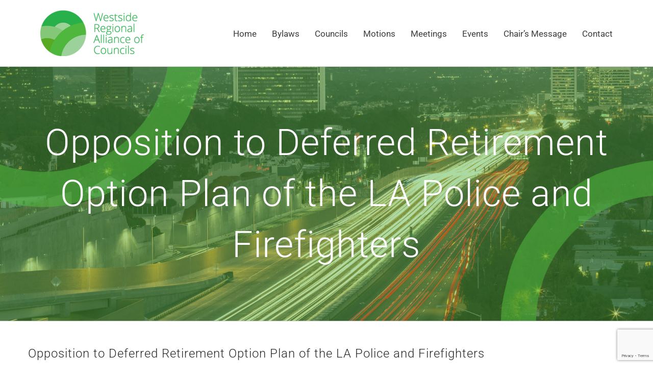

--- FILE ---
content_type: text/html; charset=utf-8
request_url: https://www.google.com/recaptcha/api2/anchor?ar=1&k=6LdHdacZAAAAAAq1ghOat0ZscntxQ-kqetzEKsE_&co=aHR0cHM6Ly93ZXN0c2lkZWNvdW5jaWxzLmNvbTo0NDM.&hl=en&v=PoyoqOPhxBO7pBk68S4YbpHZ&size=invisible&anchor-ms=20000&execute-ms=30000&cb=wopbol2ydmcn
body_size: 48805
content:
<!DOCTYPE HTML><html dir="ltr" lang="en"><head><meta http-equiv="Content-Type" content="text/html; charset=UTF-8">
<meta http-equiv="X-UA-Compatible" content="IE=edge">
<title>reCAPTCHA</title>
<style type="text/css">
/* cyrillic-ext */
@font-face {
  font-family: 'Roboto';
  font-style: normal;
  font-weight: 400;
  font-stretch: 100%;
  src: url(//fonts.gstatic.com/s/roboto/v48/KFO7CnqEu92Fr1ME7kSn66aGLdTylUAMa3GUBHMdazTgWw.woff2) format('woff2');
  unicode-range: U+0460-052F, U+1C80-1C8A, U+20B4, U+2DE0-2DFF, U+A640-A69F, U+FE2E-FE2F;
}
/* cyrillic */
@font-face {
  font-family: 'Roboto';
  font-style: normal;
  font-weight: 400;
  font-stretch: 100%;
  src: url(//fonts.gstatic.com/s/roboto/v48/KFO7CnqEu92Fr1ME7kSn66aGLdTylUAMa3iUBHMdazTgWw.woff2) format('woff2');
  unicode-range: U+0301, U+0400-045F, U+0490-0491, U+04B0-04B1, U+2116;
}
/* greek-ext */
@font-face {
  font-family: 'Roboto';
  font-style: normal;
  font-weight: 400;
  font-stretch: 100%;
  src: url(//fonts.gstatic.com/s/roboto/v48/KFO7CnqEu92Fr1ME7kSn66aGLdTylUAMa3CUBHMdazTgWw.woff2) format('woff2');
  unicode-range: U+1F00-1FFF;
}
/* greek */
@font-face {
  font-family: 'Roboto';
  font-style: normal;
  font-weight: 400;
  font-stretch: 100%;
  src: url(//fonts.gstatic.com/s/roboto/v48/KFO7CnqEu92Fr1ME7kSn66aGLdTylUAMa3-UBHMdazTgWw.woff2) format('woff2');
  unicode-range: U+0370-0377, U+037A-037F, U+0384-038A, U+038C, U+038E-03A1, U+03A3-03FF;
}
/* math */
@font-face {
  font-family: 'Roboto';
  font-style: normal;
  font-weight: 400;
  font-stretch: 100%;
  src: url(//fonts.gstatic.com/s/roboto/v48/KFO7CnqEu92Fr1ME7kSn66aGLdTylUAMawCUBHMdazTgWw.woff2) format('woff2');
  unicode-range: U+0302-0303, U+0305, U+0307-0308, U+0310, U+0312, U+0315, U+031A, U+0326-0327, U+032C, U+032F-0330, U+0332-0333, U+0338, U+033A, U+0346, U+034D, U+0391-03A1, U+03A3-03A9, U+03B1-03C9, U+03D1, U+03D5-03D6, U+03F0-03F1, U+03F4-03F5, U+2016-2017, U+2034-2038, U+203C, U+2040, U+2043, U+2047, U+2050, U+2057, U+205F, U+2070-2071, U+2074-208E, U+2090-209C, U+20D0-20DC, U+20E1, U+20E5-20EF, U+2100-2112, U+2114-2115, U+2117-2121, U+2123-214F, U+2190, U+2192, U+2194-21AE, U+21B0-21E5, U+21F1-21F2, U+21F4-2211, U+2213-2214, U+2216-22FF, U+2308-230B, U+2310, U+2319, U+231C-2321, U+2336-237A, U+237C, U+2395, U+239B-23B7, U+23D0, U+23DC-23E1, U+2474-2475, U+25AF, U+25B3, U+25B7, U+25BD, U+25C1, U+25CA, U+25CC, U+25FB, U+266D-266F, U+27C0-27FF, U+2900-2AFF, U+2B0E-2B11, U+2B30-2B4C, U+2BFE, U+3030, U+FF5B, U+FF5D, U+1D400-1D7FF, U+1EE00-1EEFF;
}
/* symbols */
@font-face {
  font-family: 'Roboto';
  font-style: normal;
  font-weight: 400;
  font-stretch: 100%;
  src: url(//fonts.gstatic.com/s/roboto/v48/KFO7CnqEu92Fr1ME7kSn66aGLdTylUAMaxKUBHMdazTgWw.woff2) format('woff2');
  unicode-range: U+0001-000C, U+000E-001F, U+007F-009F, U+20DD-20E0, U+20E2-20E4, U+2150-218F, U+2190, U+2192, U+2194-2199, U+21AF, U+21E6-21F0, U+21F3, U+2218-2219, U+2299, U+22C4-22C6, U+2300-243F, U+2440-244A, U+2460-24FF, U+25A0-27BF, U+2800-28FF, U+2921-2922, U+2981, U+29BF, U+29EB, U+2B00-2BFF, U+4DC0-4DFF, U+FFF9-FFFB, U+10140-1018E, U+10190-1019C, U+101A0, U+101D0-101FD, U+102E0-102FB, U+10E60-10E7E, U+1D2C0-1D2D3, U+1D2E0-1D37F, U+1F000-1F0FF, U+1F100-1F1AD, U+1F1E6-1F1FF, U+1F30D-1F30F, U+1F315, U+1F31C, U+1F31E, U+1F320-1F32C, U+1F336, U+1F378, U+1F37D, U+1F382, U+1F393-1F39F, U+1F3A7-1F3A8, U+1F3AC-1F3AF, U+1F3C2, U+1F3C4-1F3C6, U+1F3CA-1F3CE, U+1F3D4-1F3E0, U+1F3ED, U+1F3F1-1F3F3, U+1F3F5-1F3F7, U+1F408, U+1F415, U+1F41F, U+1F426, U+1F43F, U+1F441-1F442, U+1F444, U+1F446-1F449, U+1F44C-1F44E, U+1F453, U+1F46A, U+1F47D, U+1F4A3, U+1F4B0, U+1F4B3, U+1F4B9, U+1F4BB, U+1F4BF, U+1F4C8-1F4CB, U+1F4D6, U+1F4DA, U+1F4DF, U+1F4E3-1F4E6, U+1F4EA-1F4ED, U+1F4F7, U+1F4F9-1F4FB, U+1F4FD-1F4FE, U+1F503, U+1F507-1F50B, U+1F50D, U+1F512-1F513, U+1F53E-1F54A, U+1F54F-1F5FA, U+1F610, U+1F650-1F67F, U+1F687, U+1F68D, U+1F691, U+1F694, U+1F698, U+1F6AD, U+1F6B2, U+1F6B9-1F6BA, U+1F6BC, U+1F6C6-1F6CF, U+1F6D3-1F6D7, U+1F6E0-1F6EA, U+1F6F0-1F6F3, U+1F6F7-1F6FC, U+1F700-1F7FF, U+1F800-1F80B, U+1F810-1F847, U+1F850-1F859, U+1F860-1F887, U+1F890-1F8AD, U+1F8B0-1F8BB, U+1F8C0-1F8C1, U+1F900-1F90B, U+1F93B, U+1F946, U+1F984, U+1F996, U+1F9E9, U+1FA00-1FA6F, U+1FA70-1FA7C, U+1FA80-1FA89, U+1FA8F-1FAC6, U+1FACE-1FADC, U+1FADF-1FAE9, U+1FAF0-1FAF8, U+1FB00-1FBFF;
}
/* vietnamese */
@font-face {
  font-family: 'Roboto';
  font-style: normal;
  font-weight: 400;
  font-stretch: 100%;
  src: url(//fonts.gstatic.com/s/roboto/v48/KFO7CnqEu92Fr1ME7kSn66aGLdTylUAMa3OUBHMdazTgWw.woff2) format('woff2');
  unicode-range: U+0102-0103, U+0110-0111, U+0128-0129, U+0168-0169, U+01A0-01A1, U+01AF-01B0, U+0300-0301, U+0303-0304, U+0308-0309, U+0323, U+0329, U+1EA0-1EF9, U+20AB;
}
/* latin-ext */
@font-face {
  font-family: 'Roboto';
  font-style: normal;
  font-weight: 400;
  font-stretch: 100%;
  src: url(//fonts.gstatic.com/s/roboto/v48/KFO7CnqEu92Fr1ME7kSn66aGLdTylUAMa3KUBHMdazTgWw.woff2) format('woff2');
  unicode-range: U+0100-02BA, U+02BD-02C5, U+02C7-02CC, U+02CE-02D7, U+02DD-02FF, U+0304, U+0308, U+0329, U+1D00-1DBF, U+1E00-1E9F, U+1EF2-1EFF, U+2020, U+20A0-20AB, U+20AD-20C0, U+2113, U+2C60-2C7F, U+A720-A7FF;
}
/* latin */
@font-face {
  font-family: 'Roboto';
  font-style: normal;
  font-weight: 400;
  font-stretch: 100%;
  src: url(//fonts.gstatic.com/s/roboto/v48/KFO7CnqEu92Fr1ME7kSn66aGLdTylUAMa3yUBHMdazQ.woff2) format('woff2');
  unicode-range: U+0000-00FF, U+0131, U+0152-0153, U+02BB-02BC, U+02C6, U+02DA, U+02DC, U+0304, U+0308, U+0329, U+2000-206F, U+20AC, U+2122, U+2191, U+2193, U+2212, U+2215, U+FEFF, U+FFFD;
}
/* cyrillic-ext */
@font-face {
  font-family: 'Roboto';
  font-style: normal;
  font-weight: 500;
  font-stretch: 100%;
  src: url(//fonts.gstatic.com/s/roboto/v48/KFO7CnqEu92Fr1ME7kSn66aGLdTylUAMa3GUBHMdazTgWw.woff2) format('woff2');
  unicode-range: U+0460-052F, U+1C80-1C8A, U+20B4, U+2DE0-2DFF, U+A640-A69F, U+FE2E-FE2F;
}
/* cyrillic */
@font-face {
  font-family: 'Roboto';
  font-style: normal;
  font-weight: 500;
  font-stretch: 100%;
  src: url(//fonts.gstatic.com/s/roboto/v48/KFO7CnqEu92Fr1ME7kSn66aGLdTylUAMa3iUBHMdazTgWw.woff2) format('woff2');
  unicode-range: U+0301, U+0400-045F, U+0490-0491, U+04B0-04B1, U+2116;
}
/* greek-ext */
@font-face {
  font-family: 'Roboto';
  font-style: normal;
  font-weight: 500;
  font-stretch: 100%;
  src: url(//fonts.gstatic.com/s/roboto/v48/KFO7CnqEu92Fr1ME7kSn66aGLdTylUAMa3CUBHMdazTgWw.woff2) format('woff2');
  unicode-range: U+1F00-1FFF;
}
/* greek */
@font-face {
  font-family: 'Roboto';
  font-style: normal;
  font-weight: 500;
  font-stretch: 100%;
  src: url(//fonts.gstatic.com/s/roboto/v48/KFO7CnqEu92Fr1ME7kSn66aGLdTylUAMa3-UBHMdazTgWw.woff2) format('woff2');
  unicode-range: U+0370-0377, U+037A-037F, U+0384-038A, U+038C, U+038E-03A1, U+03A3-03FF;
}
/* math */
@font-face {
  font-family: 'Roboto';
  font-style: normal;
  font-weight: 500;
  font-stretch: 100%;
  src: url(//fonts.gstatic.com/s/roboto/v48/KFO7CnqEu92Fr1ME7kSn66aGLdTylUAMawCUBHMdazTgWw.woff2) format('woff2');
  unicode-range: U+0302-0303, U+0305, U+0307-0308, U+0310, U+0312, U+0315, U+031A, U+0326-0327, U+032C, U+032F-0330, U+0332-0333, U+0338, U+033A, U+0346, U+034D, U+0391-03A1, U+03A3-03A9, U+03B1-03C9, U+03D1, U+03D5-03D6, U+03F0-03F1, U+03F4-03F5, U+2016-2017, U+2034-2038, U+203C, U+2040, U+2043, U+2047, U+2050, U+2057, U+205F, U+2070-2071, U+2074-208E, U+2090-209C, U+20D0-20DC, U+20E1, U+20E5-20EF, U+2100-2112, U+2114-2115, U+2117-2121, U+2123-214F, U+2190, U+2192, U+2194-21AE, U+21B0-21E5, U+21F1-21F2, U+21F4-2211, U+2213-2214, U+2216-22FF, U+2308-230B, U+2310, U+2319, U+231C-2321, U+2336-237A, U+237C, U+2395, U+239B-23B7, U+23D0, U+23DC-23E1, U+2474-2475, U+25AF, U+25B3, U+25B7, U+25BD, U+25C1, U+25CA, U+25CC, U+25FB, U+266D-266F, U+27C0-27FF, U+2900-2AFF, U+2B0E-2B11, U+2B30-2B4C, U+2BFE, U+3030, U+FF5B, U+FF5D, U+1D400-1D7FF, U+1EE00-1EEFF;
}
/* symbols */
@font-face {
  font-family: 'Roboto';
  font-style: normal;
  font-weight: 500;
  font-stretch: 100%;
  src: url(//fonts.gstatic.com/s/roboto/v48/KFO7CnqEu92Fr1ME7kSn66aGLdTylUAMaxKUBHMdazTgWw.woff2) format('woff2');
  unicode-range: U+0001-000C, U+000E-001F, U+007F-009F, U+20DD-20E0, U+20E2-20E4, U+2150-218F, U+2190, U+2192, U+2194-2199, U+21AF, U+21E6-21F0, U+21F3, U+2218-2219, U+2299, U+22C4-22C6, U+2300-243F, U+2440-244A, U+2460-24FF, U+25A0-27BF, U+2800-28FF, U+2921-2922, U+2981, U+29BF, U+29EB, U+2B00-2BFF, U+4DC0-4DFF, U+FFF9-FFFB, U+10140-1018E, U+10190-1019C, U+101A0, U+101D0-101FD, U+102E0-102FB, U+10E60-10E7E, U+1D2C0-1D2D3, U+1D2E0-1D37F, U+1F000-1F0FF, U+1F100-1F1AD, U+1F1E6-1F1FF, U+1F30D-1F30F, U+1F315, U+1F31C, U+1F31E, U+1F320-1F32C, U+1F336, U+1F378, U+1F37D, U+1F382, U+1F393-1F39F, U+1F3A7-1F3A8, U+1F3AC-1F3AF, U+1F3C2, U+1F3C4-1F3C6, U+1F3CA-1F3CE, U+1F3D4-1F3E0, U+1F3ED, U+1F3F1-1F3F3, U+1F3F5-1F3F7, U+1F408, U+1F415, U+1F41F, U+1F426, U+1F43F, U+1F441-1F442, U+1F444, U+1F446-1F449, U+1F44C-1F44E, U+1F453, U+1F46A, U+1F47D, U+1F4A3, U+1F4B0, U+1F4B3, U+1F4B9, U+1F4BB, U+1F4BF, U+1F4C8-1F4CB, U+1F4D6, U+1F4DA, U+1F4DF, U+1F4E3-1F4E6, U+1F4EA-1F4ED, U+1F4F7, U+1F4F9-1F4FB, U+1F4FD-1F4FE, U+1F503, U+1F507-1F50B, U+1F50D, U+1F512-1F513, U+1F53E-1F54A, U+1F54F-1F5FA, U+1F610, U+1F650-1F67F, U+1F687, U+1F68D, U+1F691, U+1F694, U+1F698, U+1F6AD, U+1F6B2, U+1F6B9-1F6BA, U+1F6BC, U+1F6C6-1F6CF, U+1F6D3-1F6D7, U+1F6E0-1F6EA, U+1F6F0-1F6F3, U+1F6F7-1F6FC, U+1F700-1F7FF, U+1F800-1F80B, U+1F810-1F847, U+1F850-1F859, U+1F860-1F887, U+1F890-1F8AD, U+1F8B0-1F8BB, U+1F8C0-1F8C1, U+1F900-1F90B, U+1F93B, U+1F946, U+1F984, U+1F996, U+1F9E9, U+1FA00-1FA6F, U+1FA70-1FA7C, U+1FA80-1FA89, U+1FA8F-1FAC6, U+1FACE-1FADC, U+1FADF-1FAE9, U+1FAF0-1FAF8, U+1FB00-1FBFF;
}
/* vietnamese */
@font-face {
  font-family: 'Roboto';
  font-style: normal;
  font-weight: 500;
  font-stretch: 100%;
  src: url(//fonts.gstatic.com/s/roboto/v48/KFO7CnqEu92Fr1ME7kSn66aGLdTylUAMa3OUBHMdazTgWw.woff2) format('woff2');
  unicode-range: U+0102-0103, U+0110-0111, U+0128-0129, U+0168-0169, U+01A0-01A1, U+01AF-01B0, U+0300-0301, U+0303-0304, U+0308-0309, U+0323, U+0329, U+1EA0-1EF9, U+20AB;
}
/* latin-ext */
@font-face {
  font-family: 'Roboto';
  font-style: normal;
  font-weight: 500;
  font-stretch: 100%;
  src: url(//fonts.gstatic.com/s/roboto/v48/KFO7CnqEu92Fr1ME7kSn66aGLdTylUAMa3KUBHMdazTgWw.woff2) format('woff2');
  unicode-range: U+0100-02BA, U+02BD-02C5, U+02C7-02CC, U+02CE-02D7, U+02DD-02FF, U+0304, U+0308, U+0329, U+1D00-1DBF, U+1E00-1E9F, U+1EF2-1EFF, U+2020, U+20A0-20AB, U+20AD-20C0, U+2113, U+2C60-2C7F, U+A720-A7FF;
}
/* latin */
@font-face {
  font-family: 'Roboto';
  font-style: normal;
  font-weight: 500;
  font-stretch: 100%;
  src: url(//fonts.gstatic.com/s/roboto/v48/KFO7CnqEu92Fr1ME7kSn66aGLdTylUAMa3yUBHMdazQ.woff2) format('woff2');
  unicode-range: U+0000-00FF, U+0131, U+0152-0153, U+02BB-02BC, U+02C6, U+02DA, U+02DC, U+0304, U+0308, U+0329, U+2000-206F, U+20AC, U+2122, U+2191, U+2193, U+2212, U+2215, U+FEFF, U+FFFD;
}
/* cyrillic-ext */
@font-face {
  font-family: 'Roboto';
  font-style: normal;
  font-weight: 900;
  font-stretch: 100%;
  src: url(//fonts.gstatic.com/s/roboto/v48/KFO7CnqEu92Fr1ME7kSn66aGLdTylUAMa3GUBHMdazTgWw.woff2) format('woff2');
  unicode-range: U+0460-052F, U+1C80-1C8A, U+20B4, U+2DE0-2DFF, U+A640-A69F, U+FE2E-FE2F;
}
/* cyrillic */
@font-face {
  font-family: 'Roboto';
  font-style: normal;
  font-weight: 900;
  font-stretch: 100%;
  src: url(//fonts.gstatic.com/s/roboto/v48/KFO7CnqEu92Fr1ME7kSn66aGLdTylUAMa3iUBHMdazTgWw.woff2) format('woff2');
  unicode-range: U+0301, U+0400-045F, U+0490-0491, U+04B0-04B1, U+2116;
}
/* greek-ext */
@font-face {
  font-family: 'Roboto';
  font-style: normal;
  font-weight: 900;
  font-stretch: 100%;
  src: url(//fonts.gstatic.com/s/roboto/v48/KFO7CnqEu92Fr1ME7kSn66aGLdTylUAMa3CUBHMdazTgWw.woff2) format('woff2');
  unicode-range: U+1F00-1FFF;
}
/* greek */
@font-face {
  font-family: 'Roboto';
  font-style: normal;
  font-weight: 900;
  font-stretch: 100%;
  src: url(//fonts.gstatic.com/s/roboto/v48/KFO7CnqEu92Fr1ME7kSn66aGLdTylUAMa3-UBHMdazTgWw.woff2) format('woff2');
  unicode-range: U+0370-0377, U+037A-037F, U+0384-038A, U+038C, U+038E-03A1, U+03A3-03FF;
}
/* math */
@font-face {
  font-family: 'Roboto';
  font-style: normal;
  font-weight: 900;
  font-stretch: 100%;
  src: url(//fonts.gstatic.com/s/roboto/v48/KFO7CnqEu92Fr1ME7kSn66aGLdTylUAMawCUBHMdazTgWw.woff2) format('woff2');
  unicode-range: U+0302-0303, U+0305, U+0307-0308, U+0310, U+0312, U+0315, U+031A, U+0326-0327, U+032C, U+032F-0330, U+0332-0333, U+0338, U+033A, U+0346, U+034D, U+0391-03A1, U+03A3-03A9, U+03B1-03C9, U+03D1, U+03D5-03D6, U+03F0-03F1, U+03F4-03F5, U+2016-2017, U+2034-2038, U+203C, U+2040, U+2043, U+2047, U+2050, U+2057, U+205F, U+2070-2071, U+2074-208E, U+2090-209C, U+20D0-20DC, U+20E1, U+20E5-20EF, U+2100-2112, U+2114-2115, U+2117-2121, U+2123-214F, U+2190, U+2192, U+2194-21AE, U+21B0-21E5, U+21F1-21F2, U+21F4-2211, U+2213-2214, U+2216-22FF, U+2308-230B, U+2310, U+2319, U+231C-2321, U+2336-237A, U+237C, U+2395, U+239B-23B7, U+23D0, U+23DC-23E1, U+2474-2475, U+25AF, U+25B3, U+25B7, U+25BD, U+25C1, U+25CA, U+25CC, U+25FB, U+266D-266F, U+27C0-27FF, U+2900-2AFF, U+2B0E-2B11, U+2B30-2B4C, U+2BFE, U+3030, U+FF5B, U+FF5D, U+1D400-1D7FF, U+1EE00-1EEFF;
}
/* symbols */
@font-face {
  font-family: 'Roboto';
  font-style: normal;
  font-weight: 900;
  font-stretch: 100%;
  src: url(//fonts.gstatic.com/s/roboto/v48/KFO7CnqEu92Fr1ME7kSn66aGLdTylUAMaxKUBHMdazTgWw.woff2) format('woff2');
  unicode-range: U+0001-000C, U+000E-001F, U+007F-009F, U+20DD-20E0, U+20E2-20E4, U+2150-218F, U+2190, U+2192, U+2194-2199, U+21AF, U+21E6-21F0, U+21F3, U+2218-2219, U+2299, U+22C4-22C6, U+2300-243F, U+2440-244A, U+2460-24FF, U+25A0-27BF, U+2800-28FF, U+2921-2922, U+2981, U+29BF, U+29EB, U+2B00-2BFF, U+4DC0-4DFF, U+FFF9-FFFB, U+10140-1018E, U+10190-1019C, U+101A0, U+101D0-101FD, U+102E0-102FB, U+10E60-10E7E, U+1D2C0-1D2D3, U+1D2E0-1D37F, U+1F000-1F0FF, U+1F100-1F1AD, U+1F1E6-1F1FF, U+1F30D-1F30F, U+1F315, U+1F31C, U+1F31E, U+1F320-1F32C, U+1F336, U+1F378, U+1F37D, U+1F382, U+1F393-1F39F, U+1F3A7-1F3A8, U+1F3AC-1F3AF, U+1F3C2, U+1F3C4-1F3C6, U+1F3CA-1F3CE, U+1F3D4-1F3E0, U+1F3ED, U+1F3F1-1F3F3, U+1F3F5-1F3F7, U+1F408, U+1F415, U+1F41F, U+1F426, U+1F43F, U+1F441-1F442, U+1F444, U+1F446-1F449, U+1F44C-1F44E, U+1F453, U+1F46A, U+1F47D, U+1F4A3, U+1F4B0, U+1F4B3, U+1F4B9, U+1F4BB, U+1F4BF, U+1F4C8-1F4CB, U+1F4D6, U+1F4DA, U+1F4DF, U+1F4E3-1F4E6, U+1F4EA-1F4ED, U+1F4F7, U+1F4F9-1F4FB, U+1F4FD-1F4FE, U+1F503, U+1F507-1F50B, U+1F50D, U+1F512-1F513, U+1F53E-1F54A, U+1F54F-1F5FA, U+1F610, U+1F650-1F67F, U+1F687, U+1F68D, U+1F691, U+1F694, U+1F698, U+1F6AD, U+1F6B2, U+1F6B9-1F6BA, U+1F6BC, U+1F6C6-1F6CF, U+1F6D3-1F6D7, U+1F6E0-1F6EA, U+1F6F0-1F6F3, U+1F6F7-1F6FC, U+1F700-1F7FF, U+1F800-1F80B, U+1F810-1F847, U+1F850-1F859, U+1F860-1F887, U+1F890-1F8AD, U+1F8B0-1F8BB, U+1F8C0-1F8C1, U+1F900-1F90B, U+1F93B, U+1F946, U+1F984, U+1F996, U+1F9E9, U+1FA00-1FA6F, U+1FA70-1FA7C, U+1FA80-1FA89, U+1FA8F-1FAC6, U+1FACE-1FADC, U+1FADF-1FAE9, U+1FAF0-1FAF8, U+1FB00-1FBFF;
}
/* vietnamese */
@font-face {
  font-family: 'Roboto';
  font-style: normal;
  font-weight: 900;
  font-stretch: 100%;
  src: url(//fonts.gstatic.com/s/roboto/v48/KFO7CnqEu92Fr1ME7kSn66aGLdTylUAMa3OUBHMdazTgWw.woff2) format('woff2');
  unicode-range: U+0102-0103, U+0110-0111, U+0128-0129, U+0168-0169, U+01A0-01A1, U+01AF-01B0, U+0300-0301, U+0303-0304, U+0308-0309, U+0323, U+0329, U+1EA0-1EF9, U+20AB;
}
/* latin-ext */
@font-face {
  font-family: 'Roboto';
  font-style: normal;
  font-weight: 900;
  font-stretch: 100%;
  src: url(//fonts.gstatic.com/s/roboto/v48/KFO7CnqEu92Fr1ME7kSn66aGLdTylUAMa3KUBHMdazTgWw.woff2) format('woff2');
  unicode-range: U+0100-02BA, U+02BD-02C5, U+02C7-02CC, U+02CE-02D7, U+02DD-02FF, U+0304, U+0308, U+0329, U+1D00-1DBF, U+1E00-1E9F, U+1EF2-1EFF, U+2020, U+20A0-20AB, U+20AD-20C0, U+2113, U+2C60-2C7F, U+A720-A7FF;
}
/* latin */
@font-face {
  font-family: 'Roboto';
  font-style: normal;
  font-weight: 900;
  font-stretch: 100%;
  src: url(//fonts.gstatic.com/s/roboto/v48/KFO7CnqEu92Fr1ME7kSn66aGLdTylUAMa3yUBHMdazQ.woff2) format('woff2');
  unicode-range: U+0000-00FF, U+0131, U+0152-0153, U+02BB-02BC, U+02C6, U+02DA, U+02DC, U+0304, U+0308, U+0329, U+2000-206F, U+20AC, U+2122, U+2191, U+2193, U+2212, U+2215, U+FEFF, U+FFFD;
}

</style>
<link rel="stylesheet" type="text/css" href="https://www.gstatic.com/recaptcha/releases/PoyoqOPhxBO7pBk68S4YbpHZ/styles__ltr.css">
<script nonce="8nUM7JMjW2s64OkkAsJUtw" type="text/javascript">window['__recaptcha_api'] = 'https://www.google.com/recaptcha/api2/';</script>
<script type="text/javascript" src="https://www.gstatic.com/recaptcha/releases/PoyoqOPhxBO7pBk68S4YbpHZ/recaptcha__en.js" nonce="8nUM7JMjW2s64OkkAsJUtw">
      
    </script></head>
<body><div id="rc-anchor-alert" class="rc-anchor-alert"></div>
<input type="hidden" id="recaptcha-token" value="[base64]">
<script type="text/javascript" nonce="8nUM7JMjW2s64OkkAsJUtw">
      recaptcha.anchor.Main.init("[\x22ainput\x22,[\x22bgdata\x22,\x22\x22,\[base64]/[base64]/[base64]/[base64]/[base64]/UltsKytdPUU6KEU8MjA0OD9SW2wrK109RT4+NnwxOTI6KChFJjY0NTEyKT09NTUyOTYmJk0rMTxjLmxlbmd0aCYmKGMuY2hhckNvZGVBdChNKzEpJjY0NTEyKT09NTYzMjA/[base64]/[base64]/[base64]/[base64]/[base64]/[base64]/[base64]\x22,\[base64]\\u003d\x22,\x22w4c9wpYqw6Rnw7IIwrLDlMOFw7vCpMO6FsKrw691w5fCtgAQb8OzP8Klw6LDpMKAwpfDgsKFQ8Kjw67Crw5MwqNvwphDZh/DkGbDhBVFQi0Gw6lPJ8O3FMK8w6lGA8K1L8ObRD4Nw77CosKFw4fDgGnDsg/Dmk91w7BewrpZwr7CgQhqwoPCli4hGcKVwoB6wovCpcK/[base64]/DmCfDu3kpw6bDl8K6w4/[base64]/CtirCty4VTTAKKnzCl8KzS8K1wpd/EcOHbMKwUzxsa8OkICs/[base64]/DgMOKwq7CtcK7wrJ7wqPDtRwkUHjDiCbCpE4uXETDvCoNwrfCuwIuN8O7D3dLZsKPwqDDosOew6LDpEEvT8KNMcKoM8OXw50xIcKVKsKnwqrDsX7Ct8OcwrtIwofCpQYnFnTChsO7wpl0IXc/w5RPw4k7QsKzw6DCgWoew4YGPjDDnsK+w7xyw53DgsKXT8KxWyZMLjtwd8O+wp/Ch8K6ewBsw4Qfw47DoMORw5Ezw7jDkzM+w4HCvSvCnUXClMKNw74hwpfCrMOswo4uw4TDl8Otw5jDtMOyZsOdEk7CqGI6wofCtsKwwqxgwpLDr8Ofw7IfDDDDmcO6w7kYwqlnw5fClVJqwqMswqbDoXZFw4lxGGfCtMKyw54EK3omwpbCicK+BUh/L8Ksw601w7Rff1FTQ8O0wqk6I1t6bRkywpFmQsO6w6Bawrcjw57Co8K1w7hZF8KAbVTDlsOgw7PCrMK9woIZNcO3T8OOw7LCqilYM8K8w5jDjMKvwrIuwqnDswA6cMK7TVMUGsOxw4YnH8OWbsOkMmzCk0t2EsKacg/DvsOaBxDCmsKPw5jDkcKyLsO2wqPDomjCo8Oww5rDojPDlnzCisO+NMOBw50gSCNiwrwkOzMiw7jCtMK+w7/DlcKgwrDDjcKewpFAPMOEw6LCjMO0w7MJexvDrk4eMHEQw60cwplPwoTCslbCpXgREw/DqcOJfXzCoAnDj8KTPhXCpcKswrbCvcKpCEFIDldaG8K/[base64]/[base64]/DmGnCh8KRXxwhDnDCpHnDl8O2woNvDHsrw5bDg2dGRFvDtk/Dug8TdBXChcKkWsOiRgwUwq1oGcOrw6ANSWASa8O2w5jCg8KxDk52w5zDuMKOL1xWXMOlEcKQLQTCkW8fwpTDlsKBwo4qIRHDrMKbKMKWBXHCnjzDpMKYTTxGMTbCksKQwpIqwqoxFcKmfMOrwozCncOecUNkwp5lXsOdLMKPw5/[base64]/Dl3AebcKLf8OQw5Efw59vHiFdwpFNw4wfZsOAKsKPwpJWGsOXw4XCjsKeDyJ2w5tGw7zDgzx/w7nDkcKkPyDDqMKgw6wGP8OtLsKxwqXDm8OwK8Oscw58wrgRKsOiUMK6w7DDmyxewqpGMwNqw7vDhsKIKsOUwrwIw7bDuMObwrnCqR9bP8KoSsOXMD/Di3/CiMOiwovDj8Kew6HDt8OICFRCwpxEZgFGf8OKTA3CmsO9eMKOQsKpw6/CglTDqz48wqBCw4xjwpjDl2wfGMKPwpPClncZw7MEBsKkwrTDucONw6RPTcOlFAYzwofDhcKVAMKDfsKiZsK1w5wDwr3Dnngaw7ZOIiIxw7HDjcO/wqbCiEhUIsO4w6TDtMKsa8OqHcOWBgM5w7lDw5vCrcK/wozCvMOKI8KywrNLwqVKa8OwwobCl3FlYMOEDsONw457LUXCnWDCo2HDpXbDgsKDw7dGw5HDpcOXw4l1P2rCkg7CojNVw7g/cmvCjl7CncKrw65/[base64]/wocULDXCt1Egw4TDsBvCvcO/wpRoM1vCux12wqVjwrUSOMOOMsOHwq8nw6hhw79IwrN6f0LDrBnChDrCvWJxw4zCs8KZYsOYw7XDs8K5wr3DvMK7w5/[base64]/[base64]/Dr8OnSsOBT8O3YcOhZgnCg30xw4FfOMKfRyYjIRNhwqzDgcKDDGvCnMOowrrCi8OiY3UDXCrDmsOkf8Ofe3BZN2NBw4TCnRJzwrfDlMKFIFA9w5HCtMKqw75Uw5EFw6nCmUVnw5w+FjNDw6vDhMKdwq3ChTXDn1VrbsK4KsODwrbDtMKpw50KGl1RWQNXacO/R8OIE8KMDEbCpMKPZsKlc8Kow4XDuDbDgl0pW3Bjw7LCqMKTPTbCocKaKE7CjMK1bC3DuwDCgizCsyHDocK/w6cAwrnCsR4+KkLDksODY8O/wrZObErCkMK7DmYrwo84FAgaC15pw7zClMOZwqJ/wq3CsMOFHMOlAsKBJjbDscKUI8OBH8OWw5F+XgDCpcO8A8OcIcK3w7J+MyhdwqbDslM1MMOTwq3DpsKgwpVzw5jCnTViMyFDMcO6e8K3w4wqwrl0TMKxQFdXw4PCsFbDrHHChsKzw7HCscKqwoEewp5ODsO6w4jCucK+V2vCl2hLwo/DlnBew50fXsO2WMKeFAlcwoVIIcO8wpbCjMO8BcORLMO4wrdJRBrCscKGecOYbsKuYiskwqh1w5wfbMOBwqTCh8Oiwp9fAsKpazMcw5AVw4nDln/DvMKAwoIhwrzDqsKbCMK8BcKcSyR4wpt/[base64]/DmsO4w7jCnzLDtT/[base64]/DsMOpMsKYwoB2QWrDgWLCsn5VDMKEIcOIw4jDoHrDs8K6H8O4IEHCusOQKWg8XhLCvD7CisOWw6PDgyjDuWI8w4lWcwh/PV9uKcK/woTDkirCpxjDmsOYw5U2wqA1wrIFf8KDTcOew7hHLS4KJnLDqU4HQsO/wooZwpPCvMO8csKxwrnCl8KLwq/CosOoBsKpwrNPTsOlwp3Cp8KqwpDCqsOiw5FjMcKoSMOmw7LDscKQw5F9wrLDn8OQShI5BhZBw7FATWYYw7kZw64pVnbCnMKrw6dtwoEBeBXCtMOlYCnCrjcCwpDCpMKrcAjDuwIswqTDu8KBw6zDkMKLwqkgwq1/[base64]/w4nChTkPOiZcw6HDosO2GMO+wrYWw5x1w5cgwr3DmVI9JjddfjVwI3rCp8OyZjYmOVjCvX3CiyvCn8ONYG0VOxMwZcK5w5vDiW5TJy4tw4/[base64]/CncKHf10dGkTDosKkDMOYXxNJJi46CDnDmsOeAFstF0tqwoTDhSTDhMKpw59Fw4bCnVs5w7c+wqZzVVLDr8OhHsKuwqDCgMKyeMOhV8OhOx9mIwtBFy9Tw6HCkFDCvWB1NgHDssKJL2HDkMOaZFPDkFwATMK1FTvDucKhwozDiW4pIcKKa8OlwqwVwonCksKYPSQ/wqTCpMO/wqspNi7Ck8Kqw4how4vChsOnJ8ONUyMIwqjCpsO3w5NVwrDCpH7DkzwWf8KDwoogJEl5BcKRBsKNwpLDjMKgwr7DlMKzw603wqvCgcOXR8OhAsOGMRrCrsOEw7tKwqABwoo4TA3CoBfCrQNse8OgH3HDm8KsccOEc3bCoMKeBcK8XgfDgsO+Kl3DtC/Dn8K/[base64]/DncKQw4zDiMOfw69vGm3CsBfCj3R4AMKJw7zDrQPCik3CnUVTPMOAwrV/[base64]/Dg8KJSijDqgRdaC/[base64]/McOWw5cbwqfDi3lCwogCP8K4wqwceT5ywo4QAk/DomB2wrRfFcKMw7/[base64]/CvMKIw7vDhh7DgAzDvVnDvcO1GRxnc8KhSydpwowZwrPCn8OjM8KBF8K2Az1cworCsG5ME8K/w57CgMKlFsKUw5zDq8OxW28iK8OFAcKYwqjDoG/Ci8K+WVfCnsOcRybDgMOIajEswptHwqM7wpnCj3DDlsOww4gpe8OIFcKPCcKRWcOqf8ObYsOnJMK8wrYtwp84woZDwotaX8K3fWzCmMKnRx4TaAYfIsOIX8KsQsK0w5UTGU/CpUvCrUHDt8OEw5s+a0vDvMK5wpLDrMOTwrPCkcOqw7o7fMKGIApXwrzDiMOqSzHDrUd3dcO1FEnDmsOMw5V1LcO4wrg8w7nCh8OHHzVuwpvCmcK9JBg0w5rDlyfDlU/[base64]/DkMOcw6/ChsKLXntGwrEuwpjDg0zDk8KHwr/DjTtjDUfDvsOMRGgkPsOfTTw8wr7DpDHCvcKPNU/[base64]/Y3fCiMODBcKAwqlYeHTChMKbwrTDnhgxQyXDlMO6RMKPwrbCqi1cwpcawpnClsODX8Oew6LCu3XCuThcw7DDiTRjwonDgMO1wpnCnsK6WcOhw4HClRfCtkrChnZhw4PDkUfCrMKUGmEjQMO/w77DlyFiCATDvsOuH8KGwr/ChDLDkMOVaMOREWkWQMO/SMKjRyk4HcOZIMKXw4LCncKgwonCvlcCw4wEw6rDgMO4e8KJb8KVTsOwM8OmIcOqw57DvmHCv3bDqmw8OMKPw4HCv8O/[base64]/CtsOjwoYtw4DCqSHDt8K3OH/CmjdQw6HCjMONwq5qw6VoXMKZWT5/E3hvGMOYEcKBwr4+Ug3CscKNclzCg8O1wq7Dm8KLw6oObMKKNcOnLMObMUw2w5oDKA3ClMKLw75Uw5M0WS50w77DsgTCnMKYw5pmwrAqR8OgCcO7w4sWw7cDwpXDvTXDpMKYGXxcwqvDgDzCq07ChnjDsk/DnDvCncO5w7JzLMOoTH5Te8OQUcKbFDdaODTCvCPDs8OZw5XCsyJPwo81SmUbw4gQwoNlwqDCimnDjVlcw5YPTXTCqMKyw63Cn8OaGFNbJ8K/DGFgwqVQacOVd8O3f8OiwpxTw4HDjcKhw4pcw7tTXMKYw7jCjHrDtjR5w7vChsOGHsKZwr90MUPDkzrDqMKyQcKtOsKEbFzCh3JkCsKZw5/Dp8OswohIw6HCocKBJcOYHEpjGcKrBitxTHHCn8KRw78XwrvDqV3DjsKDecKhw5g7XMKTw6LDkcKeYiHDmR7CncK0YcKTw7/CpCTDv3EAGMKTMMOOw4XDoBjDtMOBwoHDpMKpw4ELIBrCpsOZEWN5NMKEw6wPwqUMw7DCnAtkwqI6w47ChFUBDXdaJiPCosOgWcOmcl1WwqRjfMOlwpA4YMKtwrhmwrHDsCQJRcOYSVAtYsKfZVTCsGHCgsOMaQnDkRklwr9LXx8Hw5XDqC3CsE52G09Cw5/DpylKwp1fwolnw5BNPMKkw43DjnrDlMO6w5nDrcOPw7B1PMOVwp13w6cIwq8FYcO+L8OCwr/DhsKVw7LCmEDCrMOcwoDDvMKGw51CJ3MXwrTCoUXDisKbZGl5fcKsewlTw4LCmMO4w4XDizBawpsLw5dgwoTDvsKdBlIpw5PDisOoBsOrw4NGLQ/CosO1Nhkew60iccK/[base64]/Dp8O4w5d4w7Mnw50DZgTCqMOjwqt8cVd1wqXCqQjChcOgE8Oqf8OMwpPCjwphFgBkMB3DjF7DugTDsVXDoHAcekgdRsKECxHCr0/CrEHDkcK7w5nDhsO/C8OhwpQYJMKXbcKHw47CpmLCt08cAsKsw6Y/PCIScUIuY8ODBHHDuMOvw6A3w4YKwptBKDTDtCbCj8O+w4jCnHArw6XChHdAw4XDqTrDh1AhN2bDg8KPw7PDrcK9wqBkwqzDsjfClsO4w5rDrWbCujfCg8OHdS9GNsOAw4dfwojDo2kYw49IwptZLsOYw4wKSWTCq8KZwq1pwo87ScOkG8KKwqdKwokcw6R+w47DlA/DucO1Ty3DuGZawqfCgcKBw6srOCzDv8OZw5VQwpUuWH3CoURMw6zCr24owpE6w6bCrjHDpcO3dBt/w64Ywr8FWcOsw7ALw4/DrMKOVggWX0YCSgIBFTjCu8Omekxww5fClsONw6rDqMKxw49Pw4fDnMOfw6TDnsObNExPw6VROsODw77DvC7DmMKnw5wQwr86OcO7JMOFN33DmcOUwq7DkHdoMihkwp4+TsKww5TCnsOUQnZBwpFGA8O2U03CuMOGw4RuEMOVRljDjsKyAsKbM3UCYcKGNyFIXD1swq/CtsO7c8KFw41qIF3Dv0LCgMKSYzs0wrUQOcO8DTvDp8KjVhtJw4/DnsKHfU5xNMKtwrlWKg8tLMKWX33Cj3/DqTJNe0fDkQI5w5gowplhdB8NWAvClsO8wrQXScOlKFoTJMK4J19AwroNwqnDpUJkd0XDpjjDh8K/HMKpwpzCr3h1dMOBwoENd8KADQPChXYUY28LJ0bCtcOFw4DDosOZwr/[base64]/DiAsxYWzDn3bDmMOKwos0wpVjDxJtwpfCsBs7WExQecOPw53DlE7Dj8ONAMOeIRZpW17Dm07CosOCwqPCjC/Ct8OsH8KMw6M5w4fDicOWw6kCS8O5A8O5w4bCmQNXIBHDqhvCplbDv8KfZ8OwMgt5w55qfV/CqsKdbcK7w48pwrkgw5w2wpvCjMKmwr7DvmURFDXDr8OUw6rDpcO3woTDtyJMwrhZwo/Di3/DnsOvIMKawo7DmMK5X8O1cE8yEMKpwpXDoQPDlMOhQsKRw4tbwpkMwp7DiMOuw77Dgl3CusK4KMKUw6vDvMKmQsK0w4oPwr89w4JsR8KqwqVmwpwBbVvDtnPDqMOFdsOdw4LDtXjCshdUaHrDvMO9w4vDocOIw7zChMOewp7DtA3Ch05hwqNAw5HDg8K1wrnDosOxwq/[base64]/[base64]/wpDChsOWXVxxS8KawroAwr/CtcO2wonCnjDDrsKLwrEMdcOQwo1BEMKAw44qIcK0CMKMw6h7EMKbZMOHwoLDrXs7w6Vuw5oywoAvMcOQw61Tw4c0w6prwrnCnsKPwoV1G1fDq8KQw5kVbsKJw4hfwoIaw7fCqkLComZ/wqDDpsOHw5d+w5IzI8ODR8KVw4vCm1nChBjDtXDDg8K6fMOyasKfF8O1NcOqw79+w7vCnsOzw4/CjcOYw6/[base64]/[base64]/CrMOqwqgiw6PCjWvChcOzdcKYwplLwocCw4AUA8KEUlfDvUoqw4HCrsOnaULCqwMcwpsBB8Oxw47DjlDCnMKRXxjDgsKUBGXDnMOBDwnDgx/[base64]/woPCtS3Dmz/[base64]/DvhzCoikuDBBYw4HDqcO7UcKhwqJCJMKHw7UbLgzDiG3CmG8NwpRHw5TDqhnCq8Onwr7DgAnCrRfCqh8Vf8OmdsOkwpoBEXbDuMK2PcKBwpPCmRouw5XClsKwfCtfwqchSsKww5BQw5HDvAnDlXnChVDDrgMZw71nJgvCh0TDg8Kow6FRbj7DocKUbFwowrjDnMOMw7/DjQ1pQ8Kvwqp3w5oyPMOECMKJR8KRwr4CMsKEIsKIScOmwq7CrsKTZT9TcRhZcR5mwpNQwq/DlsKMTcOYDy3Dv8KPbWAbXMODJsO5w4DCpMK0ahthwqXDq1LCmUPCssK9wrbCqD4YwrcNO2fCgErDicORwpRpFnE/ew3CmFLCgSPDm8KgaMKBw43Cl2skw4PCj8KnbcOPScOewocdDcO9GDgcFMOGw4FIOS08HMOsw51QDkRDw77Dnmscw53DksKsNMOXV1TDu3whbTzDiwFzY8OyPMKUNMOlwo/DhMKdI3MLXsKqYh/CmMKewpBJOkgGZMKzDC9Swo/ClsKZbsOuBMKDw5PDqcOgdcK6E8KHw6TCosOVwqlHw5/Dv28zTS5TScKqR8K7dH/[base64]/Dv8Oewr/[base64]/CiMOMbm3CrmPDhgI6w71HCsO9wrNew5jCm3p2w5nDjcKOwq98EcKcwp3Cu3PDncKhw6IKWHc7w7rCpsK5wp/ClhojSUs/G0/ClcKcwoHCpsOmwp12w7Fvw6bDh8OBw6teNEfDtlzCpV57fg3Di8KLGcKeUWZ2w6fDjVgYCTPDp8Klw4IQYcOsNgxFOBt9wq5aw5PCvMOmw6jCtwZWw7DDt8OVwp/CshoRaBdfwp3Dq2d4wrwlHMOkeMOgUkp/w5rDs8ORYDhtZFvCkcOQXT3Cv8OFcG5Nexofw7pYK3vDjsKqZ8ORwr53wqDDvsK7TGTCnUtgXyxWGMKFw6PDvFjCq8Ovw4k4VE1pwrxuHMK/X8OowoY+BA0QQ8ORwoIdME1nEwnDtT3DqcO3OsKTw6skw787UMKuw6NoGsOHwphcOBXDi8OibMKRw6bCk8OEwqjChG/DrMOCw6F3JsO5CsKNewTCn2nCrcOaBBPDr8KIH8K8J2rDtMOMDh85w7/DusKxAsKBJ3zCp3zDpcKWwrvDi2cMfG4qwrADwrsLw5zClnDDmMK6wqHDtxsKJT0fwooEEBAJfirChcOwBcKrHUNXNgDDoMK5IkfDncKZWHrDhMOjesOxwqsfw6Mmej7CssOQwoTCk8OJwqPDgMOWw7HCvMO0wp/[base64]/CvcO6PBjDjcOqwqM2wovCqjHCocKHasORwpHCgcO+wrU0QcOTOsOowqTDl37ChMKhwqnCrGDCgi0QUcK7TMK4RsOiw49lwr7CoRo7L8K1w5/DuxN9N8KRwobCuMOFYMKgw6vDoMOuw6VrXFVewrsjLsKNwpnDpRdgw6jDiBTDt0HDs8K0w5tMTMKcwrgRIzlawp7DrGdKe1M9ZcKVZ8OtfCbCslTCgSguLERXw6/ClFNKD8KPHMK2Yh7DoQ1FDMKsw4UaYsOdwqREesK5wo7Ct0oSAVphPngYOcKJwrfDk8KgWMOvw7VAwpjDumfCuCZVw4rCm3vClsKBwoETwrfDn07Ct0p4wqA9w6vDqXAswoN4w7bClknCk3dUM3lpSCV/[base64]/DjMKxwph3PA3DknodwqAYw7zCsiJsRMKzay8hw6hRG8OOw785w6bCj107worDg8KaGAfDvSPDnn1KwqgQFMKiw65HwqbCs8ORw7bCpSZpYcKaX8OeAzfCgQ3DlMOWw75PQcKgwrRueMKDw4FAw7kEBsK6XTjDoUvCkcO/GwRNwosoERbDhjBmwpzCu8O0b8KoU8O8fcKMw6zCvcOtwpMGw7lLRF/Dh1R4EX52w7I9XsKwwrQYw7HDty4FAcO9LiBNcMOswonDpTBuw45uAVfCsiLCuz/[base64]/CtWHDgcKGKcOFHsOAZ8KswpgPwqsJDV7ClsKHW8OtPSpzVcKmf8Kyw6bCusKww65vfD/[base64]/Csy95GD3Cv8K1MkbCusK5G8Omwrg9w5rCukNsw4NBw7FnwqLCoMOVZjzCksKPw43ChwXDoMO/[base64]/Dq8KOXcOxS8O5w6TCqMKPwpktd3szwrHDqHhsZELCqcORYw9fwpzDoMKUwowTFsOyKmEaLsKyJcKhwoXDkcKAXcKMwqfDg8OoX8K4PcOxSiJBw7c3QjADYMOfIEJBeinCncKCw5c9X2tzIcKMw4bCgikEDiNYGsK/[base64]/w63CjzPDuG/CpcKYw5PClmYzNcOuw6/[base64]/CgWDDlmHCtFRUwqjDiGfDgsOSPMOOCSA7FynCtMKDwod1w7R/w7Flw5LDp8KwfcKtdsOfwphybi5/VcO+SSwPwq0bMmUrwqBGwopERVoeJiJzwpHDvGLDr3DDucOlwpwEw4bClTzDuMOtVVfDkGx3woTCihVkXTPDqUhrwrfDolESwobCv8O9w6XDrRrChhzCqSdvXBBrw4/DtHwOw57Ct8OKwqzDjXInwooGEzrCrTxzwrnDtMOkPSHCiMOMcQzChSjCk8O2w7rCuMKDwqzDp8KZZ2/CmcKdLyspfcKUwoHDsQU/RV8Mb8K1IcK7UUPClVzCmsONYj/[base64]/DiMKxw7IWw7taUybDuMOwwrvDu8Ojw67CqHDDo8OUwrEewrrDpsKgwr5oFD/CmsKvdsKUH8KvQcKxKcKMKMKaagUCPgLDkRrCh8OVQ27Do8KNwqvCncONw5jDqR7CiAgxw4vCulsDcC7DlHwXwqnChV/DihIuehHCjClnE8O+w4slIkjCjcOFLMOiwrDCpMKKwpfCtsOrwo4fwr9bwrfCqwsxAmMMDsKOwptgw7lHwo8Pwr/Cs8OEOMOfPMKeXEE2clMewq55KMKsCcKZScOZw4d3w7Avw7fCqT9UUMOmwqPDrcOPwrsowq7Ck1XDjsKHZsK+M1wxV1PCtsO2w5PDisKEwoPCqifDmWwzwogZWMKcwqvDpCjCjcKCacKFeD/DqcODYGtzwr/DrsKNGlTDnTs7wrfClXk8NjFaJlxAwphQZRZkw6rCnE5kb37Dp37CssOjw6BKw5rDlsOnNcOzwrc0wr3ChTtgw5DDgGjCsS1/[base64]/[base64]/CjsOww6odwqwKwoB7UxPCqsO+w7wgwpzDqAPCiTDCusOXH8O7S2dIGzB1w4DCpBd1w63CrcKRwo7DiyEWGlHCo8KkNsK2w6loY0g/CcKSMsOFIydBUCvDu8OfewN1wpB6w6wXB8KNwo/DlsOLPMKrw5wQDMKcw7zCoGfDsAl+AFZKA8O0w7cxw6ZPOkhUw7XCuHnClMO4ccOyVSPCuMKAw704wo0pSMOGDkjDq1fDr8Kfwp9LGcKFIENXw5TCqsOQwoZhw7DDisO7CsO9KEhXwpplfHtZwrEuwp/Cqj3CjDbDgsKXwo/DhMK2TnbDnMKsWk1aw4bCn2UVwqpjHQhqwpLCg8KUw67Cg8OkXsK0wobDmsO/TsOPQ8KyO8O6wpwZYcONGcKACcOJPW/[base64]/wozCg2fDvwg2w7fCoMOjQXMJwonCiXp2X8KAEnHDp8OXHsOIwpklwpgRwqw1w6vDhBzDnsKWw4Anw7jCj8Kfw5V+JjPChTbCqMKaw69xw4TDuDrDn8O6w5PCiyZbd8KqwqZBw7EKw5RiR3fDm2koeCvCtMKEwq7CulsbwqAGw5x3w7bCnMOkKcKMIFPCgcO/w67DiMKsLsKcal7Clg5fO8KaaUdVw5rDr3zDucKdwr5lEgAsw5cWwqjCssO/wr7DlcKFw7grZMOww4dewqHDhsObPsKFwocsZFTCoRLCksOBwoDDhzVJwpRESMOGwpHCl8KnV8Ogw6h5w5XCtlN0ACAuXUYbEATDpMO8wrACdkLDicKWKF/[base64]/DlsKnBnbDsMO7wq/DgMKbQC1Xw4hhNhx2XgDDvTdIW15Uwo/DvEYlVmd/UcOHwoHDjcKJw6LDhyplCg7CtsKXOMK2HsOcw4jDpjhLwqYfLQDDiF4CwqXCvgwgw6bDjSrCu8OIaMK8w7VOw5RNwp40wrRTwqVew4TCuDg/NsOte8KzWzLCp3XDkBgtS2UrwoQjwpAmw79qw4RCw4zCtMK5e8KqwqXClTBxw6g4wrfCtj4Mwrd+w63Cr8OZNQrCkTJkFcO/wr5Kw7kJw6XChXnDpMKjw5AvEFN4woUNw4Z5wowqHXsxwr7DnsK5DsOsw4TCmnw3wpFgWDhIw4TCl8KQw4oXw77Cnz1Qw5fDqix7VcOXYsO0w6TCtEVMwq/CrRcQBnjCjh1Qw5gxw5vDuhdwwrY2MgDCtMKlwqDClHjDjcONwp4IQ8KhSMKVbx8Lwq/DozHChcK0UHpiZzUKeyzCmA0QelJlw51hTVgwIcKWwr8NwqnCn8Oew7bCmsOQHwAMwo/CusOxSkQbw7LDvFobVsKlBWZKaDPDrcKNw7jDlMOZdMO0cHMcw4gDDx7CmMKwalvCisKnPMKESH7CmMK9LRQYC8O6fUrCjsOLfMKywp/ChztbwrHCj0IWOsOnJ8O7UlgqwqrDljBew65cFw9tFXgWD8KhbF0xw5sTw7fCpxIoahPCij3Ck8OmalsKw71ywqt9AsObLk4jw5jDm8KFw5Atw6bDjlnDjsOwIDMnchwrw7gFRMKRwrXDnCY5w57Cp2gRJj3DnMOkw5fCh8Ozw4IywrDDgTV/[base64]/CcOwIBY6NhxFIFPCpivDkVVsw5LDgA8yPcOaw5xbwpzCuRrDjyHDoMKiwrlJAGEMUMO3ZBzCnsOTCh/Dv8Ofw5UKwpp0FMOqw7o9WMO9SjJmZMOqwr3DsD1Ew63ChlPDiX7CqX/DpMOCwpU+w7LCnQDDrAAcw6wGwrzDtMK9wrJKMQnCisKqKGB7Xn5SwrtTMW/CnsK4WMKCHW5PwpBHwpJiJ8K3bsOWw5fDvcKJw6HDuRMUXMKQR2PCmnwITy4Gwq5GTGwuccKeNntlSkJqJWUFewAOSsOFNiQGwqbDoErCt8Kcw5cpwqHDoj/DoiFCeMKzwoLCgXwfUsOjKGLDgcOfw5Amw77CsV8QwqHChsO4w4nDncOROcKawobCmXZvCsKdwqxrwp1ZwqBII3IQB2YSMsKXwr/DqsKpEMOxwo3CslRFwqfCs3gTw7Fyw401w6ECdcO5EsOOwpAWccOmwo4Cbht4wqI2Om5nw5RGGMOOwrfDuRDDsMKuwp/CqDbClAzCkcOid8OjbcK0wpgQwrQOVcKqwrcPScKUwow3w4/DinvDvkJZYQTCoAg7BcKdwp7ChMOjGWnDvV0owrAww4wPwrLCujkqD1LDk8OWwqgowp7DpMKHw7I8EEx8w5PDicK2wrXCqcKpwqURRMKswonDsMKtfcOCKMOdVjpQOMKbw53CjgcwwrjDgUU/w6N8w5TCqRcQa8ODLsKNXcOvSsOWw51BK8O/B2vDk8KqN8Kbw7Uva17DqMKMwrjCvzfDhysBMFEvRFc2w4zDkm7Ds0/[base64]/[base64]/[base64]/bsK0w6rDnDh2woMcwrrDmxzClGvCqVzCtsKnwoNMP8KIHsKhw6YqwpLDuzLDq8KSw5/DrMKGC8KaRMOfPSlrwrvCtDvCizDDqF46w61Xw6TCncOtw4tHDcK5fcOOw5/DjMKDVMKKw6fCr3XCpQLCoRLCo2Rxw5xBX8Kxw7F5aXguwqfDikt4QxLDqgLCiMOXQm10w5HCrArCnVxsw4hRwpXCrMKBwrF+dcOkO8K1GsKGw60Lw7LDgi4IOsOxRsKIw5jDhcKNw5TDicKYSMKCw7TCksOTw6nCoMKZw5w/wrAjazVoYMKww7/[base64]/CusK7wrLDgB7CqsOLw59dw6IpwoZFwonDtcOrwozCpiFLEgMxbiQSw57DosOrwqrDjsKMw6XDjRHCpzJqMSVWHMKqC0HCnSJMw6XCscKHC8Oxw4cDG8Ofw7TCusKtwpZ4w4rDg8OqwrLDqMK0ScOUeW3CmcONw5DCowHCvC/DvMK2w6HDoxQMwo4Kw5p/[base64]/DsFvDuF5pExvCkMK4wqF5bixcw7zDq20uJyzCnFkxa8K2fnlVw5zCrwXDq19jw4xdwqsUM2jDicK5WWpWEB1FwqbDlBpwwo7DtcKnXzjDvcKww5rDu3bDp2rCusKbwrzCq8Kww4YdUsO/w5DCqXLCoH/CgknCsC5LwoZ3w7HDtkrCkiwCHsOdacKqwo8Vw6cyAC7CjjpYw5tqG8KsEzdmw6x6wolZwpY8w5TCmcKuwpjDi8OKw71/w5tjw6zCkMKxQjbDq8OWEcOGw6h9R8KKCR46w6YHw7bCkcKLAzRKwpZxw6PCkEd0w651LXBtHMKuWxDCssOCw73DjznCq0IYWjpbOcKIRsKlwovCuj8FTwbCmcK4TsORQx02GyRiwq/CgEQQImcIw53DssOdw5hXwoPDnnoCGjEMw7LDnhoWwqLDhcOdw5Ifw5wPL3DCoMKWScOUw4F5IMOxw55OaT/DgcOyfsO7ZcK3fAzDgDfCgwXDj1zClMK8GMKSDsOKSnHDuyPDgCjDlMOZwp/DqsKnwqNDU8O6wqgZOCrDhmzCtWnCpEfDrTYUcnrDjsOKw7zDvMKQwp7Dh1JVUVTCqHxgXcKcw7DCt8KLwqTCmwXDnzoqem1VDF1rBVfDqgrCucKYwp/ChMKIB8OVwpDDgcKBYn7ClG3DoUjDv8OufsOfw5vDrMKSw67DgsKPXj1VwowLwpPDh3kkworCo8OQwpA+w6Vhw4DCrMOHenrCrA3DgsKEwrIkw6pLfsK7w7bCuXfDn8OiwqPDt8OecDrDmcO0w7LDnS/[base64]/w4rDkSHDmsO8FMO1AcOROW93cRRywpPCvsOuwr5Ef8O+wq8Zw7MZw7HCrsO7TihhAnXCvcOjw5XCrmzDscOwZcKTEMKVdEHDssKfYMKAAcKKRx7DjSUAdnjCjMOEN8Kvw4fCh8K9CMOmw4UMwqg2w6LDlxhnRVzDl2/[base64]/CtzQ9w4/CjnrDgcKQw5vDi3HCgMOKwp/DpcKlZsOHSiPCoMOTCMK4LQVsVjBafCPCt2MHw5DDu3HDhEfDgMO2BcOLTURGB3/DlcKqw7ceHjzCnMOfw7DDp8Klw7IyOsKDwp1KbsKFO8OecMOYw4vDmcKWL1nCnjxuE3pdwrspc8OrdHlEZsOow47ClcOMwpYiP8OOw7fDqDYAw5/Cp8KjwrrDqcKCwp9Pw5HCjnnDvArClMK0wqrCh8Oowo7CnsOIwo/CicOCH2EKB8K5w5hew7ErR3XDkl3CscKGwrTDgcOJNcK5wpLCjcOAA08lVQQNUsK/VsOtw5nDm1LDkB8UwqPDlcKVw5jCgQjDpEXDnDjDvX7CvkQmw6IiwoMlwo1LwoTDhGgiw65/wojChsODJ8OPw6cBbcOyw53Ds03DmFNlYXprBcO+OkPDksKvw6BBfRbDlMK8acOOfxhYwpQAWnl4ZjwTwoEmbE5kw7MWw7FiHcOfw4lhUMO8wpHCrg59ccK5w7/[base64]/[base64]/[base64]/wprDsxDDpV8fw5loM8KsL0PDqsKzw7zCksOQF8KwQDhewql6wpwIw4hFwqYhdsKuCC85GHRZesOJCXrDlsKPw6ZhwrrDqBJGw7Urwrsvwp5MWEBqFngTAsOAfT3CvljDgcOiSylTwpfDjcKmw4kLwo/Cj0cnZFQSw6nCrcOHDMKlF8OXw5g4aGfCnD/[base64]/CnTzCtBw8wok7OEBewoJzScOqYDp8w57DtgrDpcK9w6VEwpfDosOwwq/Cqn8xJMK4wpDChMK1eMKwWFjCi1LDhzDDoMKKVsKuw7kBwpvDih9QwplowqLDuH45woHDq03Dt8KPwr/DiMOuc8KSVm8twqTDuTF+TcKew49XwqhSwp0IbC0FW8Oxw5p2OmlMwotSw5LDqmgyYMOKXxBOFGrCg1HDiAtAwqR/w5DCq8OnPcK6B1V8L8K7YcKmwoJewqplH0DDuQEiYsKERnPDmhXDv8K4w6sFXMKLEsO0woFjw49fw4LDgmpAwo0hw7VxYMOkNkMZw4/CkMKgJxfDkMKiw594wq8Nw5wScxnDtV7DvH/[base64]/[base64]/Cp8KDXsObw70OTMO3YWPCrcOgwobCrCgjw75RfMKNwpJhQsKtZURYw6c6wrPCp8Odwodgwoxtw64BeCnCusKIwpTDgMOuwox5e8O7wrzDqy8/[base64]/K0AkCGPDmsKEwqY3w4JZFMK/YMKMw7vClcO6BMObwp7CgWskB8OBA03CtEE+w5LCvQjCuUlsS8OQw7kiw6jDpGNzKFvDqsK1w40XIMKdw7zDh8OvfcOKwoM6XjnCs07Dhz5Kw6jCkFlsccKNGnLDmQFZw55nWMOgDcKEKsOWfX0Dwqouwp5fw6UCw7g6w57Dqyd7cjIZIMKgw5ZIZMO/wrjDu8ODD8OSw5rDmCQbL8OHRsKAfEjCpDV8wqhjw7rCvGpNExBCw5XCoXEpwql7ScKV\x22],null,[\x22conf\x22,null,\x226LdHdacZAAAAAAq1ghOat0ZscntxQ-kqetzEKsE_\x22,0,null,null,null,1,[21,125,63,73,95,87,41,43,42,83,102,105,109,121],[1017145,159],0,null,null,null,null,0,null,0,null,700,1,null,0,\[base64]/76lBhnEnQkZnOKMAhmv8xEZ\x22,0,0,null,null,1,null,0,0,null,null,null,0],\x22https://westsidecouncils.com:443\x22,null,[3,1,1],null,null,null,1,3600,[\x22https://www.google.com/intl/en/policies/privacy/\x22,\x22https://www.google.com/intl/en/policies/terms/\x22],\x22LBzrbKU3tuWB7Emwxj4180/xyN1DYcNF59cAmAufCnY\\u003d\x22,1,0,null,1,1769455660166,0,0,[229,78],null,[16],\x22RC-Rw2y0E2uJIJK2w\x22,null,null,null,null,null,\x220dAFcWeA6EsZolhiuBvXFxMWXNDMZg6h_WrQAIdyJsBob8y-GddmuB0A9MJ70UsMTld-yxtEHnE0Bcydq8tLwOuf5PQPhTeY07QA\x22,1769538459933]");
    </script></body></html>